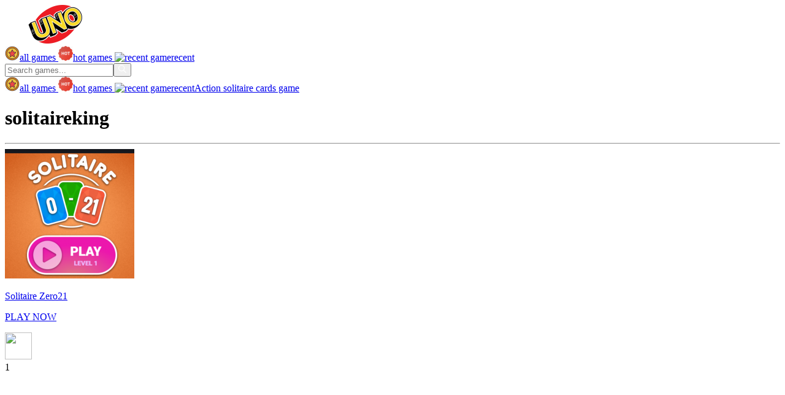

--- FILE ---
content_type: text/html; charset=UTF-8
request_url: https://uno-online.co/tag/solitaireking
body_size: 3146
content:
 <!DOCTYPE html><html lang="en-US"> <head> <meta charset="utf-8"> <meta name="viewport" content="width=device-width, initial-scale=1.0"><meta http-equiv="content-language" content="en"><meta name="external" content="true"><meta name="distribution" content="Global"><meta http-equiv="audience" content="General"><meta name="theme-color" content="#16181e"><title>Solitaireking - Play Solitaireking On Uno Online</title><meta name="description" content="Want to play solitaireking? Play Solitaire Zero21 and many more for free on Uno Online. The best starting point to discover solitaireking"><meta name = "title" content = "Solitaireking - Play Solitaireking on Uno Online"><link rel="canonical" href="https://uno-online.co/tag/solitaireking"><link rel="shortcut icon" type="image/png" href="/cache/data/image/options/favicon-m60x60.png"/><meta name="keywords" content="solitaireking"><meta name="news_keywords" content="solitaireking"><meta itemprop="name" content="Solitaireking - Play Solitaireking on Uno Online"/><meta property="article:section" content="Solitaireking - Play Solitaireking on Uno Online"/><meta name="twitter:title" content="Solitaireking - Play Solitaireking on Uno Online"/><meta name="twitter:url" content="https://uno-online.co/tag/solitaireking"/><meta name="twitter:image" content="/data/image/options/banner.jpg"/><meta name="twitter:description" content="Want to play solitaireking? Play Solitaire Zero21 and many more for free on Uno Online. The best starting point to discover solitaireking"><meta name="twitter:card" content="summary"/><meta property="og:title" content="Solitaireking - Play Solitaireking on Uno Online" itemprop="headline"/><meta property="og:url" itemprop="url" content="https://uno-online.co/tag/solitaireking"/><meta property="og:image" itemprop="thumbnailUrl" content="/data/image/options/banner.jpg"/><meta property="og:description" content="Want to play solitaireking? Play Solitaire Zero21 and many more for free on Uno Online. The best starting point to discover solitaireking" itemprop="description"/><meta property="og:site_name" content="Solitaireking - Play Solitaireking on Uno Online" /><meta property="og:type" content="website" /><link rel="apple-touch-icon" href="/cache/data/image/options/favicon-m60x60.png"/><link rel="apple-touch-icon" sizes="57x57" href="/cache/data/image/options/favicon-m57x57.png"><link rel="apple-touch-icon" sizes="72x72" href="/cache/data/image/options/favicon-m72x72.png"><link rel="apple-touch-icon" sizes="114x114" href="/cache/data/image/options/favicon-m144x144.png"><link rel="stylesheet" type="text/css" href="/themes/unogame/rs/css/all.css"><link rel="preconnect" href="https://fonts.googleapis.com"><link rel="preconnect" href="https://fonts.gstatic.com" crossorigin><link href="https://fonts.googleapis.com/css2?family=Open+Sans:wght@300&family=Roboto:wght@300&display=swap" rel="stylesheet"><!-- Global site tag (gtag.js) - Google Analytics --><script async src="https://www.googletagmanager.com/gtag/js?id=G-G-LQBJBQZTWT"></script><script>window.dataLayer = window.dataLayer || [];
 function gtag(){dataLayer.push(arguments);}
 gtag('js', new Date());

 gtag('config', 'G-LQBJBQZTWT');</script> <script async src="https://pagead2.googlesyndication.com/pagead/js/adsbygoogle.js?client=ca-pub-8476995494275659" crossorigin="anonymous"></script> <script>let id_game = '';
 let url_game = '';
 let order_type = "";
 let field_order = "";
 let tag_id = "";
 let category_id = "";
 let keywords = "";
 let is_hot = "";
 let is_new = "";
 let limit = "";
 let topz = "";
 let slug_home = "uno";
 let title = "";
 let ga;</script></head><body><script type='text/javascript'>var themeurl = 'themes/unogame/';
 function get_format_url(controller, action) {
 var urlformat = '/:a:.:c:';
 urlformat = urlformat.replace(':c:', controller);
 return urlformat.replace(':a:', action);
 }</script><header><div class="row"><div class="p-r d-flex al shadow-box menu-header-bar"><div class="site-logo"><a href="/" onclick="clickGame(event, slug_home)" class="d-block"><img class="d-block" width="164" height="63" src="/cache/data/image/options/uno_logo-m164x63.png" title="Uno Online" alt="Uno Online" /></a></div><div class="d-flex al site-nav"><a class="a-nav-menu" onclick="clickLink(event, 'all games', 'menuheader')" href="all-games"><img width="24" height="24" src="/cache/data/image/all-game-m24x24.png" alt="all games" title="all games"/>all games </a><a class="a-nav-menu" onclick="clickLink(event, 'hot games', 'menuheader')" href="/hot-games"><img width="24" height="24" src="/cache/data/image/hot-games-m24x24.png" alt="hot games" title="hot games"/>hot games </a>
<a class="a-nav-menu" id="recent-game" onclick="recentGame(event)" href="/recent"><img width="24" height="24" src="/themes/unogame/rs/imgs/recent.webp" title="recent game" alt="recent game"/>recent</a></div><div class="site-search"><div class="form"><input id="txt-search" class="nav-search" placeholder="Search games..." autocomplete="off" /><button id="search-button" class="nav-submit" type="submit" aria-label="search"><svg fill="#fff" width="13" height="13" version="1.1" id="Capa_1" xmlns="http://www.w3.org/2000/svg" xmlns:xlink="http://www.w3.org/1999/xlink" x="0px" y="0px" viewBox="0 0 512.005 512.005" style="enable-background:new 0 0 512.005 512.005;" xml:space="preserve"><g><g><path d="M505.749,475.587l-145.6-145.6c28.203-34.837,45.184-79.104,45.184-127.317c0-111.744-90.923-202.667-202.667-202.667
 S0,90.925,0,202.669s90.923,202.667,202.667,202.667c48.213,0,92.48-16.981,127.317-45.184l145.6,145.6
 c4.16,4.16,9.621,6.251,15.083,6.251s10.923-2.091,15.083-6.251C514.091,497.411,514.091,483.928,505.749,475.587z
 M202.667,362.669c-88.235,0-160-71.765-160-160s71.765-160,160-160s160,71.765,160,160S290.901,362.669,202.667,362.669z"/></g></g></svg></button></div></div><div class="button-mobile-menu"><span class="line"></span></div></div></div></header><div class="nav-side"><a class="text-overflow nav-side-menu visible-mobile" onclick="clickLink(event, 'all games', 'menuheader')" href="all-games"><img width="24" height="24" src="/cache/data/image/all-game-m24x24.png" alt="all games" title="all games"/>all games </a><a class="text-overflow nav-side-menu visible-mobile" onclick="clickLink(event, 'hot games', 'menuheader')" href="/hot-games"><img width="24" height="24" src="/cache/data/image/hot-games-m24x24.png" alt="hot games" title="hot games"/>hot games </a><a class="text-overflow nav-side-menu visible-mobile" id="recent-game-mobile" onclick="recentGame(event)" href="/recent"><img width="24" height="24" src="/themes/unogame/rs/imgs/recent.webp" title="recent game" alt="recent game"/>recent</a><a class="text-overflow nav-side-menu" onclick="clickLink(event, 'Action ', 'menuheader')" href="/action">Action </a><a class="text-overflow nav-side-menu" onclick="clickLink(event, 'solitaire', 'menuheader')" href="/solitaire">solitaire </a><a class="text-overflow nav-side-menu" onclick="clickLink(event, 'cards game', 'menuheader')" href="/cards-game">cards game </a><div class="recent_game" style="display:none;" id="recent_game"></div></div><div id="game-page" class="page-wrapper"><div class="inner-page-wrapper"><div class="header-site"><h1 class="h1site">solitaireking</h1><div></div></div><hr><div id="ajax-append"><div class="list-game-inner"><div class="game-layer"><article class="shadow-box game-box"><div class="game-image"><a class="d-block" onclick="clickGame(event, 'solitaire-zero21')" href="/solitaire-zero21"><img width="211" height="211" src="/cache/data/image/soli-m211x211.png" alt="Solitaire Zero21" title="Solitaire Zero21" /></a></div><div class="game-info"><p><a class="text-overflow game-title" onclick="clickGame(event, 'solitaire-zero21')" href="/solitaire-zero21">Solitaire Zero21</a></p><p class="game-follow-category"></p><p class="game-flow-play"><a onclick="clickGame(event, 'solitaire-zero21')" href="/solitaire-zero21" class="game-play">PLAY NOW</a></p></div></article></div></div><div class="pagination"><div class="gif hidden"><img class="loadingImage" width="44" height="44" src="/themes/unogame/rs/imgs/loading.svg" /></div><div class="overwrite s_paging"><span class="next_page active_" style="">1</span> </div></div> </div></div></div><script>order_type = "DESC";
 field_order = "views";
 tag_id = "108";
 category_id = "";
 keywords = "";
 is_hot = "";
 is_new = "";
 limit = "20";</script><footer><div class="row"><div class="foot-row"><a class="link" onclick="clickLink(event, 'about-us', 'footermenu', '', flag = true)" href="/about-us">About us</a><a class="link" onclick="clickLink(event, 'copyright-infringement-notice-procedure', 'footermenu', '', flag = true)" href="/copyright-infringement-notice-procedure">Copyright infringement notice procedure</a><a class="link" onclick="clickLink(event, 'contact-us', 'footermenu', '', flag = true)" href="/contact-us">Contact us</a><a class="link" onclick="clickLink(event, 'privacy-policy', 'footermenu', '', flag = true)" href="/privacy-policy">Privacy policy</a><a class="link" onclick="clickLink(event, 'term-of-use', 'footermenu', '', flag = true)" href="/term-of-use">Term of use</a></div></div></footer><div class="layer-loading hidden"><div class="loading_page"><img class="loadingImage" width="44" height="44" src="/themes/unogame/rs/imgs/loading.svg" /></div></div><div class="cookie-setting"><div class="cookie-content"><h3>This Website Uses Cookies</h3>We use cookies to personalise content and ads, to provide social media features and to analyse our traffic. We also share information about your use of our site with our social media, advertising and analytics partners who may combine it with other information that you’ve provided to them or that they’ve collected from your use of their services. You consent to our cookies if you continue to use our website.<button onclick="cookiePermission(true)" class="cookie-choice accept-choice" aria-label="Accept">Accept</button><button onclick="cookiePermission(false)" class="cookie-choice reject-choice" aria-label="Reject">Reject</button></div></div><script src="/themes/unogame/rs/js/jquery-3.4.1.min.js"></script><script src="/themes/unogame/rs/js/jquery.validate.min.js"></script><script src="/themes/unogame/rs/js/cookie.js" ></script><script type="text/javascript" src="https://platform-api.sharethis.com/js/sharethis.js#property=61974c956dd1de0019015128&product=inline-share-buttons" async="async"></script><script src="/themes/unogame/rs/js/js.cookie.min.js" ></script><script src="/themes/unogame/rs/js/gm-cookie.js" ></script><script src="/themes/unogame/rs/js/footer.js"></script><script defer src="https://static.cloudflareinsights.com/beacon.min.js/vcd15cbe7772f49c399c6a5babf22c1241717689176015" integrity="sha512-ZpsOmlRQV6y907TI0dKBHq9Md29nnaEIPlkf84rnaERnq6zvWvPUqr2ft8M1aS28oN72PdrCzSjY4U6VaAw1EQ==" data-cf-beacon='{"version":"2024.11.0","token":"091fea18a4b64d6c9356a2bfe5e238d3","r":1,"server_timing":{"name":{"cfCacheStatus":true,"cfEdge":true,"cfExtPri":true,"cfL4":true,"cfOrigin":true,"cfSpeedBrain":true},"location_startswith":null}}' crossorigin="anonymous"></script>
</body></html> 




--- FILE ---
content_type: text/html; charset=utf-8
request_url: https://www.google.com/recaptcha/api2/aframe
body_size: 267
content:
<!DOCTYPE HTML><html><head><meta http-equiv="content-type" content="text/html; charset=UTF-8"></head><body><script nonce="sNXOTyYlBQ9ksN2NwevNdg">/** Anti-fraud and anti-abuse applications only. See google.com/recaptcha */ try{var clients={'sodar':'https://pagead2.googlesyndication.com/pagead/sodar?'};window.addEventListener("message",function(a){try{if(a.source===window.parent){var b=JSON.parse(a.data);var c=clients[b['id']];if(c){var d=document.createElement('img');d.src=c+b['params']+'&rc='+(localStorage.getItem("rc::a")?sessionStorage.getItem("rc::b"):"");window.document.body.appendChild(d);sessionStorage.setItem("rc::e",parseInt(sessionStorage.getItem("rc::e")||0)+1);localStorage.setItem("rc::h",'1769310287487');}}}catch(b){}});window.parent.postMessage("_grecaptcha_ready", "*");}catch(b){}</script></body></html>